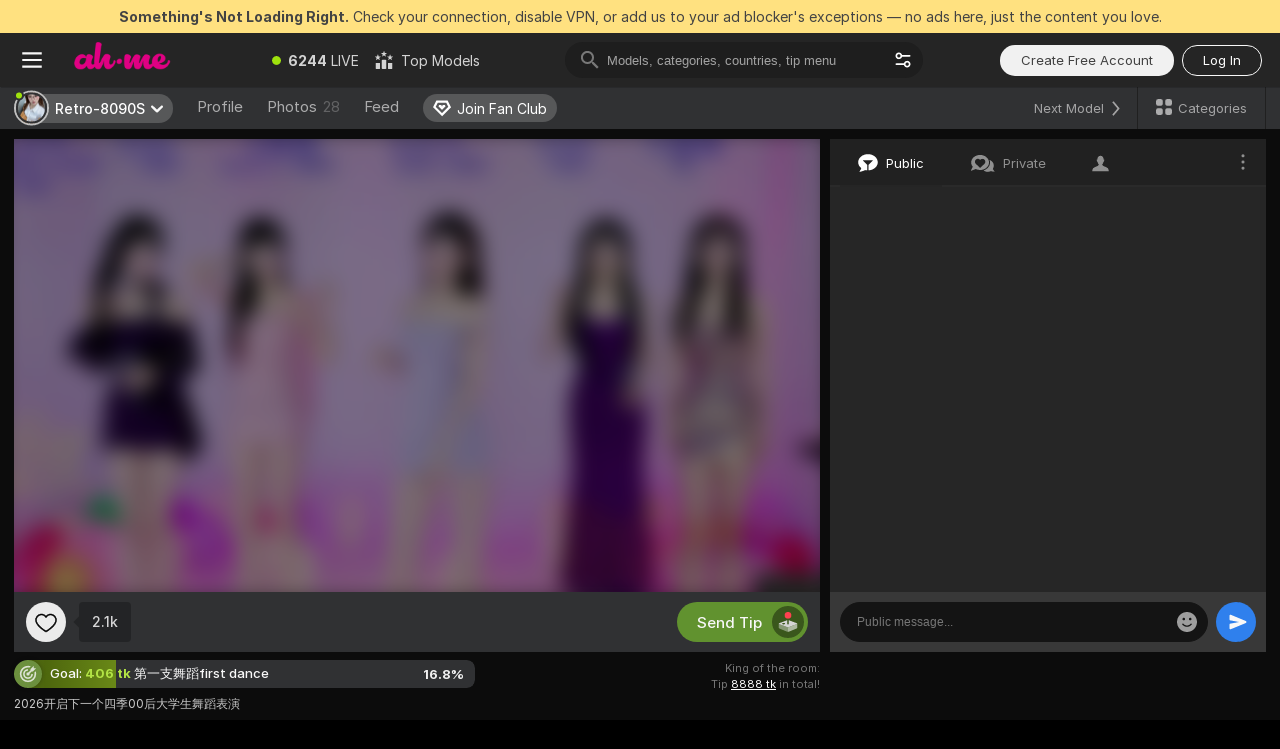

--- FILE ---
content_type: text/css
request_url: https://assets.striiiipst.com/assets/viewcam_dark_mobile.79710d93e8a3ad2d.css
body_size: 1993
content:
@media screen and (max-width:639px){.view-cam-model-tags-group-title{display:none}.view-cam-model-tags-group-title-mobile{display:block}.view-cam-model-info .header-sub-item-count{display:none}}@media screen and (max-width:479px){.ViewCamGroup\#kR{padding-top:60px}.ViewCamGroup__title\#y1{font-size:24px;margin-bottom:12px;max-width:348px}}@media screen and (max-width:1279px){.ViewCamGroup__descriptionContainer\#hy{padding-top:38px}}@media screen and (max-width:479px){.ViewCamGroup__descriptionContainer\#hy{padding-top:53px}}@media screen and (max-width:1279px){.ViewCamGroup__description\#Z0{margin-bottom:14px;padding:30px 30px 10px}.ViewCamGroup__descriptionAvatar\#ut{border-width:3px!important;height:62px!important;width:62px!important}.ViewCamGroup__descriptionAvatar\#ut .live-badge{border-radius:4px;font-size:11px;height:16px;line-height:16px;padding:0 4px}}@media screen and (max-width:479px){.ViewCamGroup__description\#Z0{margin-bottom:12px;padding:43px 30px 18px}.ViewCamGroup__descriptionAvatar\#ut{border-width:4px!important;height:76px!important;width:76px!important}.ViewCamGroup__descriptionAvatar\#ut .live-badge{border-radius:5px;font-size:13px;height:20px;line-height:20px;padding:0 5px}.ViewCamGroup__descriptionText\#Yj{font-size:16px}}@media screen and (max-width:1023px){.ViewCamGroup__aboutShow\#WW{width:unset}}@media screen and (max-width:479px){.ViewCamGroup__aboutShow\#WW{font-size:14px;line-height:20px;width:288px}}@media screen and (max-width:479px){.ViewCamGroup__divider\#Xz{margin:8px 0}}@media screen and (max-width:479px){.ViewCamGroup__timer\#hX{font-size:14px;line-height:20px;margin-bottom:12px}}@media screen and (max-width:1023px){.ViewCamGroup__footerText\#FU{display:none}.view-cam-controls__btn-wrapper--lead{order:1}}@media screen and (max-width:479px){.ViewCamGroup__joinButton\#ND{height:48px}.ViewCamGroup__footer\#_3{margin-top:8px}.ViewCamGroup__footerText\#FU{display:block;font-size:14px}}@media screen and (max-width:424px){.schedule-next-informer__weekday .schedule-next-informer__weekday-short{display:inline}.schedule-next-informer__weekday .schedule-next-informer__weekday-full{display:none}.add-to-calendar-from-offline-view-cam__button{margin-left:10px}.vc-status-offline__button-divider{display:none}}@media (max-width:1190px) and (orientation:landscape){.vc-status-offline .private-and-start-chatting-card{padding:14px 16px 16px}.vc-status-offline .private-and-start-chatting-card .private-and-start-chatting-title{margin-bottom:12px}.vc-status-offline .private-and-start-chatting-card .private-and-start-chatting-body{margin-bottom:16px}}@media (max-width:767px),(max-width:1023px) and (orientation:landscape){.vc-status-offline .private-and-start-chatting-body,.vc-status-offline .private-and-start-chatting-title{display:none}.vc-status-offline .private-and-start-chatting-mobile-title{color:#fff;display:block;font-size:13px;font-weight:500;line-height:16px;margin-top:20px;opacity:.8;text-align:center}.vc-status-offline .private-and-start-chatting-card{align-items:stretch;background-color:transparent;margin:16px 0 0;min-height:0;padding:0;width:auto}.vc-status-offline .private-and-start-chatting-button{margin-top:0;min-width:181px}.vc-status-offline .private-and-start-chatting-button .btn{height:32px}.vc-status-offline .private-and-start-chatting-card+.private-and-start-chatting-card{margin-left:0}.vc-status-offline .private-and-start-chatting{align-items:center;flex-direction:column}.vc-status-offline .offline-status.mobile-relative>.tooltip-inner,.vc-status-offline .offline-status>.tooltip-inner{font-size:12px;line-height:18px;padding:10px}.vc-status-offline .vc-status-offline-bottom{margin-top:20px}}@media screen and (max-width:479px){.ViewCamShutterDescription\#jc{margin-top:10px}.ViewCamP2p__body\#qW{margin:12px 0}}@media screen and (max-width:479px){.ViewCamPrivate__body\#FT{margin:12px 0}}@media screen and (max-width:639px){.ViewCamPublic__unsupportedPlayer\#pJ .ViewCamPublic__unsupportedPlayerIcon\#w3{height:64px;width:64px}.ViewCamPublic__unsupportedPlayer\#pJ .ViewCamPublic__unsupportedPlayerText\#Pa{font-size:13px;line-height:18.2px;margin-top:20px;max-width:280px}}@media screen and (max-width:320px){.subscriptions-control-panel__icons-panel{padding:0 3px}}@media screen and (max-width:639px){.subscriptions-control-toggle--show{display:none}}@media screen and (max-width:479px){.favorited-count{background-color:transparent;font-size:12px;margin:0;padding:0 0 0 10px}}@media screen and (max-width:479px){.add-to-favorite-control__toggle{background-color:#4b4b4b}}@media screen and (max-width:479px){.add-to-favorite-control__toggle-new{background-color:rgba(255,255,255,.9)!important}.add-to-favorite-control .add-to-favorite-control__favorite-icon--desktop{display:none}}@media (max-width:290px){.add-to-favorite-control .add-to-favorite-control__favorited-count--with-announce{display:none}}@media screen and (max-width:479px){.favorite-control__desktop{display:none}}@media screen and (max-width:639px){.one-click-recharge-wrapper.one-click-recharge-wrapper-processing .one-click-recharge-layer-left{padding:0}.one-click-recharge-wrapper.one-click-recharge-wrapper-processing .one-click-recharge-close-btn{display:none}.one-click-recharge-wrapper .one-click-recharge-layer-right .btn{padding:0 16px}.one-click-recharge-wrapper .one-click-recharge-icon{display:none}.one-click-recharge-wrapper .one-click-recharge-title{font-size:14px}.view-cam-controls .view-cam-controls-wrapper--show .view-cam-controls-wrapper__right .send-tip-btn{margin-left:0}}@media screen and (max-width:374px){.view-cam-controls__private-btn--chevron{display:none}}@media screen and (max-width:389px){.view-cam-controls .view-cam-controls__private-btn--with-tip-long-text{padding-left:12px;padding-right:8px}}@media screen and (max-width:1279px){.view-cam-controls .view-cam-buttons-wrapper>*{margin-left:12px}}@media screen and (max-width:1023px){.view-cam-controls .view-cam-buttons-wrapper>*{margin-left:18px}}@media screen and (max-width:639px){.view-cam-controls .view-cam-buttons-wrapper>*{margin-left:14px}}@media screen and (max-width:479px){.view-cam-controls__private-btn-actual-price{display:none}.view-cam-controls .view-cam-buttons-wrapper>*{margin-left:10px}}@media screen and (max-width:359px){.view-cam-controls .group-show-btn{padding-left:8px!important;padding-right:8px!important}}@media screen and (max-width:360px){.view-cam-controls .group-show-btn .icon{display:none!important}}@media screen and (max-width:479px){.view-cam-controls .group-show-btn.group-show-btn--new,.view-cam-controls-btn{font-size:13px}}@media screen and (max-width:1023px){.view-cam-controls:not(.with-new-send-tip) .chat-actions-wrapper{margin-left:auto}.view-cam-controls:not(.with-new-send-tip) .view-cam-controls-toolbox{margin-left:auto;margin-right:auto}.view-cam-controls:not(.with-new-send-tip) .chat-actions{height:40px;margin-right:18px;width:40px}.view-cam-controls:not(.with-new-send-tip) .toggle-favorites{height:42px;width:42px}.view-cam-controls:not(.with-new-send-tip) .favorited-count{height:42px;line-height:42px}.view-cam-controls:not(.with-new-send-tip) .view-cam-controls-wrapper{padding:10px}.view-cam-controls:not(.with-new-send-tip) .view-cam-controls-wrapper--cam2cam .chat-actions-wrapper{margin-left:0;order:-1}.view-cam-controls:not(.with-new-send-tip) .view-cam-controls-wrapper--cam2cam .view-cam-buttons-wrapper{order:-1}.view-cam-controls:not(.with-new-send-tip) .view-cam-buttons-wrapper{flex-direction:row}.view-cam-controls:not(.with-new-send-tip) .view-cam-controls-btn{font-size:15px;line-height:34px;max-height:36px}.view-cam-controls:not(.with-new-send-tip) .view-cam-controls__pm-btn{font-size:13px}.view-cam-controls:not(.with-new-send-tip) .view-cam-controls__end-cam2cam{font-size:13px;margin-left:auto;order:1}.view-cam-controls:not(.with-new-send-tip) .view-cam-controls__end-cam2cam .button-text,.view-cam-controls:not(.with-new-send-tip) .view-cam-controls__end-cam2cam .button-text-short{display:none}.view-cam-controls:not(.with-new-send-tip) .view-cam-controls__end-cam2cam .button-text-xs-short{display:inline}.view-cam-controls:not(.with-new-send-tip) .group-show-btn{font-size:13px}}@media screen and (max-width:639px){.view-cam-controls:not(.with-new-send-tip) .view-cam-controls-toolbox{margin-left:auto;margin-right:0}.view-cam-controls:not(.with-new-send-tip) .view-cam-controls__end-cam2cam{margin-left:12px;padding:2px 13px}}@media screen and (max-width:479px){.view-cam-controls:not(.with-new-send-tip) .chat-actions-wrapper{margin-left:0}.view-cam-controls:not(.with-new-send-tip) .chat-actions{margin:0}.view-cam-controls:not(.with-new-send-tip) .view-cam-buttons-wrapper{flex-direction:row-reverse}.view-cam-controls:not(.with-new-send-tip) .view-cam-controls__private-tip{font-size:13px;line-height:30px;margin-left:10px;max-height:36px;padding:0 13px}.view-cam-controls:not(.with-new-send-tip) .view-cam-controls__stop-spy{font-size:15px;line-height:30px;margin-left:10px;max-height:36px;padding:0 13px}}@media screen and (max-width:374px){.view-cam-controls:not(.with-new-send-tip) .view-cam-controls__end-cam2cam{align-items:center;display:flex;justify-content:center;padding:0}.view-cam-controls:not(.with-new-send-tip) .view-cam-controls__end-cam2cam .button-text-xs-short{display:none}.view-cam-controls:not(.with-new-send-tip) .view-cam-controls__end-cam2cam .button-text-xxs-short{display:inline}}@media screen and (max-width:1023px){.view-cam-controls{align-items:center}.view-cam-controls .button-text-m-max{display:inline}.view-cam-controls .button-text-l-min{display:none}.view-cam-controls .view-cam-controls-wrapper{padding:10px}.view-cam-controls-btn{box-sizing:border-box;line-height:34px;max-height:36px}.view-cam-controls .button-text{display:none}.view-cam-controls .button-text-short{display:inline}.view-cam-controls .view-cam-buttons-wrapper{flex-direction:row-reverse}.view-cam-controls .view-cam-buttons-wrapper--offline,.view-cam-controls .view-cam-buttons-wrapper--private-or-cam2cam{flex-direction:row}.view-cam-controls-toolbox-end{margin-left:12px;order:1}.with-new-send-tip .view-cam-controls-toolbox-end{margin-left:0}}@media screen and (max-width:1023px) and (max-width:320px){.view-cam-controls-toolbox-end{margin-left:6px}}@media screen and (max-width:639px){.view-cam-controls .view-cam-controls-wrapper--controls-start-spy{display:none}.view-cam-controls .view-cam-buttons-wrapper{flex-direction:row-reverse}.view-cam-controls .view-cam-buttons-wrapper--offline,.view-cam-controls .view-cam-buttons-wrapper--private-or-cam2cam{flex-direction:row}.view-cam-controls .view-cam-controls-toolbox-cam2cam-button{margin-left:auto}.view-cam-controls .view-cam-controls-toolbox-cam2cam{margin-left:auto;margin-right:-6px}.view-cam-controls .btn-tip .icon-gift{margin-right:10px;vertical-align:text-bottom}.view-cam-controls.with-new-send-tip .view-cam-controls-toolbox-cam2cam-button{margin-left:0}.view-cam-controls.with-new-send-tip .view-cam-controls-toolbox-cam2cam{margin-left:0;margin-right:0}}@media screen and (max-width:479px){.view-cam-controls{flex-direction:column;padding:0}.view-cam-controls .view-cam-controls-wrapper{justify-content:flex-end}.view-cam-controls .view-cam-buttons-wrapper{margin-left:auto}.view-cam-controls .view-cam-buttons-wrapper--private-or-cam2cam{margin-left:0}.view-cam-controls .view-cam-buttons-wrapper--offline{flex-direction:row-reverse}.view-cam-controls-btn{padding:0 13px}.view-cam-controls.with-new-send-tip .view-cam-controls-wrapper{justify-content:space-between}}@media screen and (max-width:320px){.view-cam-controls .view-cam-controls-wrapper{padding-bottom:5px;padding-top:5px}}@media screen and (max-width:424px),screen and (max-width:1279px) and (min-width:1024px){.view-cam-controls-btn__stop-spy{display:flex}.view-cam-controls-btn__stop-spy-text{display:none}.view-cam-controls__end-cam2cam{align-items:center;display:flex;height:36px;justify-content:center;padding:0;width:36px}.view-cam-controls__end-cam2cam .icon{margin:0}.view-cam-controls__end-cam2cam .button-text-xs-short{display:none}.view-cam-controls__end-cam2cam .button-text-xxs-short{display:inline}}@media screen and (max-width:600px){.Watermark\#gY{height:15px;right:0;width:120px}}@media screen and (max-width:1023px){.player .content .mse-player canvas:not(.local),.player .content .mse-player object:not(.local),.player .content .mse-player video:not(.local),.player .content .snapshot-player canvas:not(.local),.player .content .snapshot-player object:not(.local),.player .content .snapshot-player video:not(.local),.player .content .web-rtc-player canvas:not(.local),.player .content .web-rtc-player object:not(.local),.player .content .web-rtc-player video:not(.local){bottom:initial;left:initial;position:relative;right:initial;top:initial}.ViewCamPlayerFloatingAvpShutter__reduced\#vJ .ViewCamPlayerFloatingAvpShutter__button\#cE,.ViewCamPlayerFloatingAvpShutter__reduced\#vJ .ViewCamPlayerFloatingAvpShutter__content\#TZ{font-size:12px}}@media screen and (max-width:1023px){.view-cam-info{background-color:#202020;margin:0;min-height:0}.view-cam-info--visible{height:100%;min-height:60px;padding:10px}.view-cam-info--with-new-goal.view-cam-info--visible{padding:8px 10px 10px}}@media screen and (max-width:639px){.view-cam-info{background-color:#202020}.view-cam-info .view-cam-info-goal{flex:1;flex-basis:100%;flex-grow:1;flex-shrink:0}.view-cam-info .view-cam-info-king{display:none}}@media screen and (max-width:479px){.view-cam-info{display:none}}@media screen and (max-width:1023px){.view-cam-watching-limit{justify-content:flex-start;padding-left:40px;padding-right:40px;padding-top:25vh}}@media screen and (max-width:639px){.view-cam-watching-limit .watching-limit-title{font-size:20px;line-height:24px}.view-cam-watching-limit .watching-limit-description{font-size:14px;line-height:24px}.view-cam-watching-limit .watching-limit-description-features,.view-cam-watching-limit .watching-limit-features{display:none}}@media screen and (max-width:1023px){.ViewCamWrapper__videoLayout\#D_{--diff-height:156px;--max-height:calc(100vh - var(--diff-height))}.ViewCamWrapper__theatreMode\#Yo .ViewCamWrapper__videoLayout\#D_{--diff-height:60px}@supports (height:100svh){.ViewCamWrapper__videoLayout\#D_{--max-height:calc(100svh - var(--diff-height))}}.ViewCamWrapper__videoLayout\#D_ .ViewCamWrapper__video\#hm{height:calc(100vw / var(--aspect-ratio));max-height:var(--max-height);max-width:100%;width:100%}}@media screen and (max-width:1023px) and (orientation:landscape){.ViewCamWrapper__videoLayout\#D_ .ViewCamWrapper__video\#hm{min-height:350px}}@media screen and (max-width:639px){.banned-container{margin:35px 0}}@media screen and (max-width:1023px){#body>.viewcampage .view-cam-container .view-cam-header-sub .container{padding-left:10px}.view-cam-page .view-cam-page-main{flex-direction:column;margin-top:0}.view-cam-page .view-cam-page-main .chat{min-width:initial;padding:0}.view-cam-page .view-cam-page-main .cam-members{display:none;height:initial}.view-cam-page .view-cam-container>.page{padding-left:0;padding-right:0}}@media screen and (max-width:479px){.ViewCamWrapper\#xv:not(.ViewCamWrapper__vertical\#Ch) .ViewCamWrapper__videoLayout\#D_ .ViewCamWrapper__video\#hm{height:auto;min-height:calc(100vw / var(--aspect-ratio))}.view-cam-page .view-cam-page-main,.view-cam-page .view-cam-page-main .chat{margin-top:0}}@media screen and (max-width:1023px) and (max-width:639px){.view-cam-page>.header{padding:0 12px}}@media screen and (max-width:1023px) and (min-width:640px){.view-cam-page>.header{padding:0 18px}}@media screen and (max-width:1023px){.view-cam-page-wrapper .profile-wrapper .bottom-close{margin-top:20px}.view-cam-page-wrapper .profile-wrapper .profile-header{padding-top:10px}.view-cam-page-wrapper.theatre-mode,.view-cam-page-wrapper.theatre-mode .view-cam-container,.view-cam-page-wrapper.theatre-mode .view-cam-page,.view-cam-page-wrapper.theatre-mode .view-cam-page-main{display:flex;flex-grow:1}}